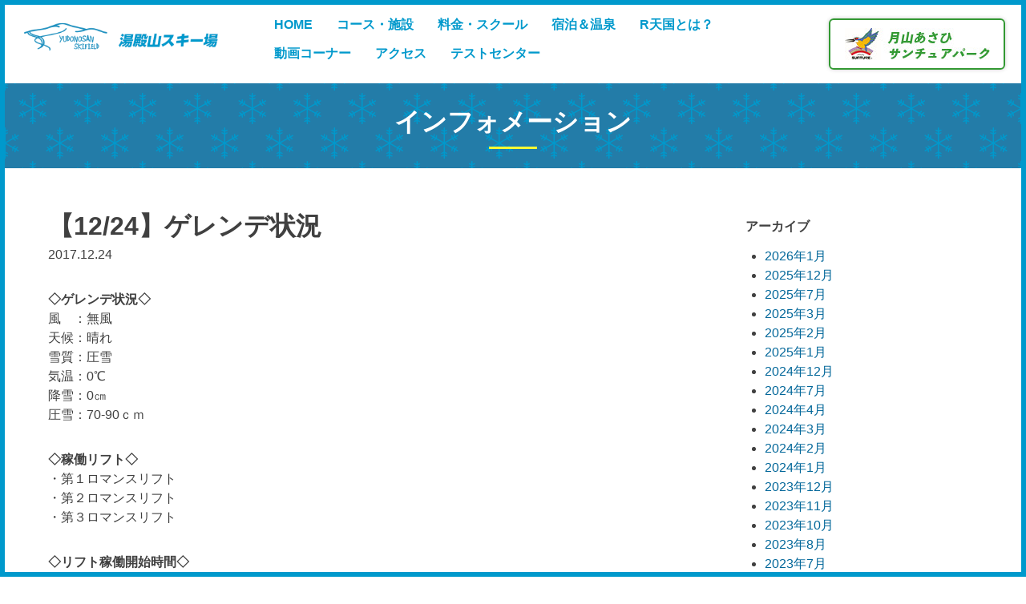

--- FILE ---
content_type: text/html; charset=UTF-8
request_url: https://yudonosan.com/2017/12/24/%E3%80%901224%E3%80%91%E3%82%B2%E3%83%AC%E3%83%B3%E3%83%87%E7%8A%B6%E6%B3%81/
body_size: 8671
content:
<!doctype html>
<html dir="ltr" lang="ja"
	prefix="og: https://ogp.me/ns#" >
<head>
<meta charset="UTF-8">
<meta name="viewport" content="width=device-width, initial-scale=1">
<meta name="keywords" content="山形県,鶴岡市,スキー,スノーボード,スノーシュー,オートキャンプ場,ski,bord,湯殿山,月山">
<link rel="profile" href="https://gmpg.org/xfn/11">
<title>【12/24】ゲレンデ状況 | 湯殿山スキー場</title>

		<!-- All in One SEO 4.2.8 - aioseo.com -->
		<meta name="robots" content="max-image-preview:large" />
		<link rel="canonical" href="https://yudonosan.com/2017/12/24/%e3%80%901224%e3%80%91%e3%82%b2%e3%83%ac%e3%83%b3%e3%83%87%e7%8a%b6%e6%b3%81/" />
		<meta name="generator" content="All in One SEO (AIOSEO) 4.2.8 " />
		<meta property="og:locale" content="ja_JP" />
		<meta property="og:site_name" content="湯殿山スキー場 |" />
		<meta property="og:type" content="article" />
		<meta property="og:title" content="【12/24】ゲレンデ状況 | 湯殿山スキー場" />
		<meta property="og:url" content="https://yudonosan.com/2017/12/24/%e3%80%901224%e3%80%91%e3%82%b2%e3%83%ac%e3%83%b3%e3%83%87%e7%8a%b6%e6%b3%81/" />
		<meta property="article:published_time" content="2017-12-23T23:07:49+00:00" />
		<meta property="article:modified_time" content="2017-12-23T23:07:49+00:00" />
		<meta name="twitter:card" content="summary_large_image" />
		<meta name="twitter:title" content="【12/24】ゲレンデ状況 | 湯殿山スキー場" />
		<meta name="google" content="nositelinkssearchbox" />
		<script type="application/ld+json" class="aioseo-schema">
			{"@context":"https:\/\/schema.org","@graph":[{"@type":"Article","@id":"https:\/\/yudonosan.com\/2017\/12\/24\/%e3%80%901224%e3%80%91%e3%82%b2%e3%83%ac%e3%83%b3%e3%83%87%e7%8a%b6%e6%b3%81\/#article","name":"\u301012\/24\u3011\u30b2\u30ec\u30f3\u30c7\u72b6\u6cc1 | \u6e6f\u6bbf\u5c71\u30b9\u30ad\u30fc\u5834","headline":"\u301012\/24\u3011\u30b2\u30ec\u30f3\u30c7\u72b6\u6cc1","author":{"@id":"https:\/\/yudonosan.com\/author\/yudonosan\/#author"},"publisher":{"@id":"https:\/\/yudonosan.com\/#organization"},"datePublished":"2017-12-23T23:07:49+09:00","dateModified":"2017-12-23T23:07:49+09:00","inLanguage":"ja","mainEntityOfPage":{"@id":"https:\/\/yudonosan.com\/2017\/12\/24\/%e3%80%901224%e3%80%91%e3%82%b2%e3%83%ac%e3%83%b3%e3%83%87%e7%8a%b6%e6%b3%81\/#webpage"},"isPartOf":{"@id":"https:\/\/yudonosan.com\/2017\/12\/24\/%e3%80%901224%e3%80%91%e3%82%b2%e3%83%ac%e3%83%b3%e3%83%87%e7%8a%b6%e6%b3%81\/#webpage"},"articleSection":"\u30cb\u30e5\u30fc\u30b9"},{"@type":"BreadcrumbList","@id":"https:\/\/yudonosan.com\/2017\/12\/24\/%e3%80%901224%e3%80%91%e3%82%b2%e3%83%ac%e3%83%b3%e3%83%87%e7%8a%b6%e6%b3%81\/#breadcrumblist","itemListElement":[{"@type":"ListItem","@id":"https:\/\/yudonosan.com\/#listItem","position":1,"item":{"@type":"WebPage","@id":"https:\/\/yudonosan.com\/","name":"\u30db\u30fc\u30e0","description":"\u30b2\u30ec\u30f3\u30c7\u4e2d\u306bR\u5f62\u72b6\u306e\u58c1\u3092\u591a\u6570\u9020\u8a2d\uff01\u300cR\u5929\u56fd\u300d\uff01\u4eca\u5e74\u3082\u7686\u69d8\u306b\u697d\u3057\u3093\u3067\u3044\u305f\u3060\u3051\u308b\u30b2\u30ec\u30f3\u30c7\u3092\u3064\u304f\u308a\u304a\u5f85\u3061\u3057\u3066\u304a\u308a\u307e\u3059\u3002\u56fd\u5185\u6709\u6570\u306e\u8c6a\u96ea\u5730\u5e2f\u3067\u30d1\u30a6\u30c0\u30fc\u30b9\u30ce\u30fc\u3082\u697d\u3057\u3081\u307e\u3059\u3002\u30cf\u30fc\u30d5\u30d1\u30a4\u30d7\u3001\u30af\u30a9\u30fc\u30bf\u30fc\u30d1\u30a4\u30d7\u3001\u30ad\u30c3\u30ab\u30fc\u3001\u30ec\u30fc\u30eb\u3001\u30b3\u30d6\u3001\u30d0\u30f3\u30af\u30c9\u30b9\u30e9\u30ed\u30fc\u30e0\u7b49\u3005\u306e\u30a2\u30a4\u30c6\u30e0\u3082\u8a2d\u7f6e\uff01","url":"https:\/\/yudonosan.com\/"},"nextItem":"https:\/\/yudonosan.com\/2017\/#listItem"},{"@type":"ListItem","@id":"https:\/\/yudonosan.com\/2017\/#listItem","position":2,"item":{"@type":"WebPage","@id":"https:\/\/yudonosan.com\/2017\/","name":"2017","url":"https:\/\/yudonosan.com\/2017\/"},"nextItem":"https:\/\/yudonosan.com\/2017\/12\/#listItem","previousItem":"https:\/\/yudonosan.com\/#listItem"},{"@type":"ListItem","@id":"https:\/\/yudonosan.com\/2017\/12\/#listItem","position":3,"item":{"@type":"WebPage","@id":"https:\/\/yudonosan.com\/2017\/12\/","name":"December","url":"https:\/\/yudonosan.com\/2017\/12\/"},"nextItem":"https:\/\/yudonosan.com\/2017\/12\/24\/#listItem","previousItem":"https:\/\/yudonosan.com\/2017\/#listItem"},{"@type":"ListItem","@id":"https:\/\/yudonosan.com\/2017\/12\/24\/#listItem","position":4,"item":{"@type":"WebPage","@id":"https:\/\/yudonosan.com\/2017\/12\/24\/","name":"23","url":"https:\/\/yudonosan.com\/2017\/12\/24\/"},"nextItem":"https:\/\/yudonosan.com\/2017\/12\/24\/%e3%80%901224%e3%80%91%e3%82%b2%e3%83%ac%e3%83%b3%e3%83%87%e7%8a%b6%e6%b3%81\/#listItem","previousItem":"https:\/\/yudonosan.com\/2017\/12\/#listItem"},{"@type":"ListItem","@id":"https:\/\/yudonosan.com\/2017\/12\/24\/%e3%80%901224%e3%80%91%e3%82%b2%e3%83%ac%e3%83%b3%e3%83%87%e7%8a%b6%e6%b3%81\/#listItem","position":5,"item":{"@type":"WebPage","@id":"https:\/\/yudonosan.com\/2017\/12\/24\/%e3%80%901224%e3%80%91%e3%82%b2%e3%83%ac%e3%83%b3%e3%83%87%e7%8a%b6%e6%b3%81\/","name":"\u301012\/24\u3011\u30b2\u30ec\u30f3\u30c7\u72b6\u6cc1","url":"https:\/\/yudonosan.com\/2017\/12\/24\/%e3%80%901224%e3%80%91%e3%82%b2%e3%83%ac%e3%83%b3%e3%83%87%e7%8a%b6%e6%b3%81\/"},"previousItem":"https:\/\/yudonosan.com\/2017\/12\/24\/#listItem"}]},{"@type":"Organization","@id":"https:\/\/yudonosan.com\/#organization","name":"\u6e6f\u6bbf\u5c71\u30b9\u30ad\u30fc\u5834","url":"https:\/\/yudonosan.com\/"},{"@type":"WebPage","@id":"https:\/\/yudonosan.com\/2017\/12\/24\/%e3%80%901224%e3%80%91%e3%82%b2%e3%83%ac%e3%83%b3%e3%83%87%e7%8a%b6%e6%b3%81\/#webpage","url":"https:\/\/yudonosan.com\/2017\/12\/24\/%e3%80%901224%e3%80%91%e3%82%b2%e3%83%ac%e3%83%b3%e3%83%87%e7%8a%b6%e6%b3%81\/","name":"\u301012\/24\u3011\u30b2\u30ec\u30f3\u30c7\u72b6\u6cc1 | \u6e6f\u6bbf\u5c71\u30b9\u30ad\u30fc\u5834","inLanguage":"ja","isPartOf":{"@id":"https:\/\/yudonosan.com\/#website"},"breadcrumb":{"@id":"https:\/\/yudonosan.com\/2017\/12\/24\/%e3%80%901224%e3%80%91%e3%82%b2%e3%83%ac%e3%83%b3%e3%83%87%e7%8a%b6%e6%b3%81\/#breadcrumblist"},"author":"https:\/\/yudonosan.com\/author\/yudonosan\/#author","creator":"https:\/\/yudonosan.com\/author\/yudonosan\/#author","datePublished":"2017-12-23T23:07:49+09:00","dateModified":"2017-12-23T23:07:49+09:00"},{"@type":"WebSite","@id":"https:\/\/yudonosan.com\/#website","url":"https:\/\/yudonosan.com\/","name":"\u6e6f\u6bbf\u5c71\u30b9\u30ad\u30fc\u5834","inLanguage":"ja","publisher":{"@id":"https:\/\/yudonosan.com\/#organization"}}]}
		</script>
		<!-- All in One SEO -->

<link rel='dns-prefetch' href='//s.w.org' />
<link rel="alternate" type="application/rss+xml" title="湯殿山スキー場 &raquo; フィード" href="https://yudonosan.com/feed/" />
<link rel="alternate" type="application/rss+xml" title="湯殿山スキー場 &raquo; コメントフィード" href="https://yudonosan.com/comments/feed/" />
<link rel="alternate" type="application/rss+xml" title="湯殿山スキー場 &raquo; 【12/24】ゲレンデ状況 のコメントのフィード" href="https://yudonosan.com/2017/12/24/%e3%80%901224%e3%80%91%e3%82%b2%e3%83%ac%e3%83%b3%e3%83%87%e7%8a%b6%e6%b3%81/feed/" />
		<script type="text/javascript">
			window._wpemojiSettings = {"baseUrl":"https:\/\/s.w.org\/images\/core\/emoji\/12.0.0-1\/72x72\/","ext":".png","svgUrl":"https:\/\/s.w.org\/images\/core\/emoji\/12.0.0-1\/svg\/","svgExt":".svg","source":{"concatemoji":"https:\/\/yudonosan.com\/wp-includes\/js\/wp-emoji-release.min.js?ver=5.4.18"}};
			/*! This file is auto-generated */
			!function(e,a,t){var n,r,o,i=a.createElement("canvas"),p=i.getContext&&i.getContext("2d");function s(e,t){var a=String.fromCharCode;p.clearRect(0,0,i.width,i.height),p.fillText(a.apply(this,e),0,0);e=i.toDataURL();return p.clearRect(0,0,i.width,i.height),p.fillText(a.apply(this,t),0,0),e===i.toDataURL()}function c(e){var t=a.createElement("script");t.src=e,t.defer=t.type="text/javascript",a.getElementsByTagName("head")[0].appendChild(t)}for(o=Array("flag","emoji"),t.supports={everything:!0,everythingExceptFlag:!0},r=0;r<o.length;r++)t.supports[o[r]]=function(e){if(!p||!p.fillText)return!1;switch(p.textBaseline="top",p.font="600 32px Arial",e){case"flag":return s([127987,65039,8205,9895,65039],[127987,65039,8203,9895,65039])?!1:!s([55356,56826,55356,56819],[55356,56826,8203,55356,56819])&&!s([55356,57332,56128,56423,56128,56418,56128,56421,56128,56430,56128,56423,56128,56447],[55356,57332,8203,56128,56423,8203,56128,56418,8203,56128,56421,8203,56128,56430,8203,56128,56423,8203,56128,56447]);case"emoji":return!s([55357,56424,55356,57342,8205,55358,56605,8205,55357,56424,55356,57340],[55357,56424,55356,57342,8203,55358,56605,8203,55357,56424,55356,57340])}return!1}(o[r]),t.supports.everything=t.supports.everything&&t.supports[o[r]],"flag"!==o[r]&&(t.supports.everythingExceptFlag=t.supports.everythingExceptFlag&&t.supports[o[r]]);t.supports.everythingExceptFlag=t.supports.everythingExceptFlag&&!t.supports.flag,t.DOMReady=!1,t.readyCallback=function(){t.DOMReady=!0},t.supports.everything||(n=function(){t.readyCallback()},a.addEventListener?(a.addEventListener("DOMContentLoaded",n,!1),e.addEventListener("load",n,!1)):(e.attachEvent("onload",n),a.attachEvent("onreadystatechange",function(){"complete"===a.readyState&&t.readyCallback()})),(n=t.source||{}).concatemoji?c(n.concatemoji):n.wpemoji&&n.twemoji&&(c(n.twemoji),c(n.wpemoji)))}(window,document,window._wpemojiSettings);
		</script>
		<style type="text/css">
img.wp-smiley,
img.emoji {
	display: inline !important;
	border: none !important;
	box-shadow: none !important;
	height: 1em !important;
	width: 1em !important;
	margin: 0 .07em !important;
	vertical-align: -0.1em !important;
	background: none !important;
	padding: 0 !important;
}
</style>
	<link rel='stylesheet' id='sbi_styles-css'  href='https://yudonosan.com/wp-content/plugins/instagram-feed/css/sbi-styles.min.css?ver=6.6.1' type='text/css' media='all' />
<link rel='stylesheet' id='wp-block-library-css'  href='https://yudonosan.com/wp-includes/css/dist/block-library/style.min.css?ver=5.4.18' type='text/css' media='all' />
<link rel='stylesheet' id='ydn_camp-style-css'  href='https://yudonosan.com/wp-content/themes/ydn_ski/style.css?ver=5.4.18' type='text/css' media='all' />
<link rel='stylesheet' id='bxslidercss-css'  href='https://yudonosan.com/wp-content/themes/ydn_ski/bxslider/jquery.bxslider.min.css' type='text/css' media='all' />
<link rel='https://api.w.org/' href='https://yudonosan.com/wp-json/' />
<link rel="EditURI" type="application/rsd+xml" title="RSD" href="https://yudonosan.com/xmlrpc.php?rsd" />
<link rel="wlwmanifest" type="application/wlwmanifest+xml" href="https://yudonosan.com/wp-includes/wlwmanifest.xml" /> 
<link rel='prev' title='【12/23】ゲレンデ状況' href='https://yudonosan.com/2017/12/23/%e3%80%901223%e3%80%91%e3%82%b2%e3%83%ac%e3%83%b3%e3%83%87%e7%8a%b6%e6%b3%81/' />
<link rel='next' title='【12/25】ゲレンデ状況' href='https://yudonosan.com/2017/12/25/%e3%80%901225%e3%80%91%e3%82%b2%e3%83%ac%e3%83%b3%e3%83%87%e7%8a%b6%e6%b3%81/' />
<meta name="generator" content="WordPress 5.4.18" />
<link rel='shortlink' href='https://yudonosan.com/?p=416' />
<link rel="alternate" type="application/json+oembed" href="https://yudonosan.com/wp-json/oembed/1.0/embed?url=https%3A%2F%2Fyudonosan.com%2F2017%2F12%2F24%2F%25e3%2580%25901224%25e3%2580%2591%25e3%2582%25b2%25e3%2583%25ac%25e3%2583%25b3%25e3%2583%2587%25e7%258a%25b6%25e6%25b3%2581%2F" />
<link rel="alternate" type="text/xml+oembed" href="https://yudonosan.com/wp-json/oembed/1.0/embed?url=https%3A%2F%2Fyudonosan.com%2F2017%2F12%2F24%2F%25e3%2580%25901224%25e3%2580%2591%25e3%2582%25b2%25e3%2583%25ac%25e3%2583%25b3%25e3%2583%2587%25e7%258a%25b6%25e6%25b3%2581%2F&#038;format=xml" />

        <script type="text/javascript">
            var jQueryMigrateHelperHasSentDowngrade = false;

			window.onerror = function( msg, url, line, col, error ) {
				// Break out early, do not processing if a downgrade reqeust was already sent.
				if ( jQueryMigrateHelperHasSentDowngrade ) {
					return true;
                }

				var xhr = new XMLHttpRequest();
				var nonce = '49a811db98';
				var jQueryFunctions = [
					'andSelf',
					'browser',
					'live',
					'boxModel',
					'support.boxModel',
					'size',
					'swap',
					'clean',
					'sub',
                ];
				var match_pattern = /\)\.(.+?) is not a function/;
                var erroredFunction = msg.match( match_pattern );

                // If there was no matching functions, do not try to downgrade.
                if ( typeof erroredFunction !== 'object' || typeof erroredFunction[1] === "undefined" || -1 === jQueryFunctions.indexOf( erroredFunction[1] ) ) {
                    return true;
                }

                // Set that we've now attempted a downgrade request.
                jQueryMigrateHelperHasSentDowngrade = true;

				xhr.open( 'POST', 'https://yudonosan.com/wp-admin/admin-ajax.php' );
				xhr.setRequestHeader( 'Content-Type', 'application/x-www-form-urlencoded' );
				xhr.onload = function () {
					var response,
                        reload = false;

					if ( 200 === xhr.status ) {
                        try {
                        	response = JSON.parse( xhr.response );

                        	reload = response.data.reload;
                        } catch ( e ) {
                        	reload = false;
                        }
                    }

					// Automatically reload the page if a deprecation caused an automatic downgrade, ensure visitors get the best possible experience.
					if ( reload ) {
						location.reload();
                    }
				};

				xhr.send( encodeURI( 'action=jquery-migrate-downgrade-version&_wpnonce=' + nonce ) );

				// Suppress error alerts in older browsers
				return true;
			}
        </script>

		<link rel="pingback" href="https://yudonosan.com/xmlrpc.php"><link rel="icon" href="https://yudonosan.com/wp-content/uploads/2023/10/cropped-fvc-32x32.png" sizes="32x32" />
<link rel="icon" href="https://yudonosan.com/wp-content/uploads/2023/10/cropped-fvc-192x192.png" sizes="192x192" />
<link rel="apple-touch-icon" href="https://yudonosan.com/wp-content/uploads/2023/10/cropped-fvc-180x180.png" />
<meta name="msapplication-TileImage" content="https://yudonosan.com/wp-content/uploads/2023/10/cropped-fvc-270x270.png" />
		<style type="text/css" id="wp-custom-css">
			.floating-banner {
    position: fixed;
    z-index: 99999;
    bottom: 0;
	/*
    right: 0;
	*/
	left:0;
	
}
.flt-banner {
    width: 140px;/* バナーの横幅 */
	/*
    padding: 20px 20px 40px;
	*/
	    padding: 20px 20px 20px;
	
	
	/*
    background: linear-gradient(86.13deg, #7080F7 -3.42%, #3E9ED9 59.59%);
	*/
	/* バナーの背景色 */
    * /*
    color: #fff;*/
	/* バナー内の文字色 */
	/*
    font-weight: bold;
    text-align: center;
	*/
}
.floating-banner a {
    text-decoration: none;/* リンクに下線が入らないように */
}
.flt-copy {
    font-size: 28px;
    margin: 0 auto 20px;
    line-height: 1.6;
}
.flt-cta {
    display: inline-block;
    width: 200px;
    height: 50px;
    line-height: 50px;
    font-size: 18px;
    background: linear-gradient(270deg, #F4A240 0%, #E3A608 100%); /* ボタンの背景 */
    box-shadow: 0px 0px 30px #2984BA; /* ボタンの影 */
    border-radius: 25px;
    margin: 0
}


.flt-rakuten-banner {
/* 2023
    width: 174px;
*/
    width: 235px;
	/* バナーの横幅 */
	
    padding: 40px 20px 0px;
}



.flt-famima-banner {
	    width: 235px;
	    padding: 0px 20px 5px;
}



/*
@media screen and (max-width: 990px) {
    .floating-banner {
        display: none;
    }
}
*/

@media screen and (max-width: 959px) {
    .floating-banner {
        display: inline-block;
    }
    .flt-banner {
        width: 85px;
        padding: 10px;
    }
    .flt-sp {
        display: none;
    }
    .flt-copy {
        font-size: 18px;
        margin: 0 auto 6px;
    }
    .flt-cta {
        height: 28px;
        line-height: 28px;
        font-size: 15px;
    }
	
.flt-rakuten-banner {
        width: 170px;
	/*
        width: 85px;
	*/
        padding: 10px;
    }	
	
	
.flt-famima-banner {
        width: 170px;
        padding: 10px 10px 0px;
}
	
}


/*
.float-button_sns {
    width: 32px;

    height: 45px;

    position: fixed;
    top: 300px;
    right: 0px;
    z-index: 999;
	
	margin-right: 10px;
	
}
.float-button_sns a {

    display: flex;
    justify-content: center;
    align-items: center;
    width: 100%;
    height: 100%;
    text-decoration: none;

}
*/

.sns-btm {
margin-bottom: 8px;
}


#float-bt-sns {
  position: fixed; /* ←表示場所を固定 */
  width: 32px;
  top:300px;
  right: 10px;
  z-index: 10000;
  opacity: 0;
}


		</style>
		


<!-- Global site tag (gtag.js) - Google Analytics -->
<script async src="https://www.googletagmanager.com/gtag/js?id=UA-239219082-1"></script>
<script>
  window.dataLayer = window.dataLayer || [];
  function gtag(){dataLayer.push(arguments);}
  gtag('js', new Date());

  gtag('config', 'UA-239219082-1');
</script>


<link rel="stylesheet" type="text/css" href="https://yudonosan.com/wp-content/themes/ydn_ski/ytbk.css">

</head>

<body class="post-template-default single single-post postid-416 single-format-standard">
<div id="page" class="site">
	<a class="skip-link screen-reader-text" href="#content">Skip to content</a>

	<header id="masthead" class="site-header">
		<div class="site-branding">
							<p class="site-title"><a href="https://yudonosan.com/" rel="home"><img src="https://yudonosan.com/wp-content/themes/ydn_ski/img/logo.png" alt="湯殿山スキー場"></a></p>
					</div><!-- .site-branding -->

		<nav id="site-navigation" class="main-navigation">
			<button class="menu-toggle" aria-controls="primary-menu" aria-expanded="false">
				<span></span>
				<span></span>
				<span></span>
			</button>
			<div class="menu-main-container"><ul id="primary-menu" class="menu"><li id="menu-item-13" class="menu-item menu-item-type-post_type menu-item-object-page menu-item-home menu-item-13"><a href="https://yudonosan.com/">HOME</a></li>
<li id="menu-item-2692" class="menu-item menu-item-type-post_type menu-item-object-page menu-item-2692"><a href="https://yudonosan.com/facility/">コース・施設</a></li>
<li id="menu-item-88" class="menu-item menu-item-type-post_type menu-item-object-page menu-item-88"><a href="https://yudonosan.com/price/">料金・スクール</a></li>
<li id="menu-item-87" class="menu-item menu-item-type-post_type menu-item-object-page menu-item-87"><a href="https://yudonosan.com/hotel/">宿泊＆温泉</a></li>
<li id="menu-item-3328" class="menu-item menu-item-type-post_type menu-item-object-page menu-item-3328"><a href="https://yudonosan.com/rtengoku/">R天国とは？</a></li>
<li id="menu-item-4302" class="menu-item menu-item-type-post_type menu-item-object-page menu-item-4302"><a href="https://yudonosan.com/movie/">動画コーナー</a></li>
<li id="menu-item-86" class="menu-item menu-item-type-post_type menu-item-object-page menu-item-86"><a href="https://yudonosan.com/access/">アクセス</a></li>
<li id="menu-item-3956" class="menu-item menu-item-type-post_type menu-item-object-page menu-item-3956"><a href="https://yudonosan.com/test-center/">テストセンター</a></li>
</ul></div>		</nav><!-- #site-navigation -->
		<div class="ski_banner">
			<a href="/camp">
				<img src="https://yudonosan.com/wp-content/themes/ydn_ski/img/camp_banner.jpg" alt="月山あさひサンチュアパーク">
			</a>
		</div>
	</header><!-- #masthead -->

	<h1 class="title-bar">インフォメーション</h1>

	<div id="content" class="site-content">

	<div id="primary" class="content-area">
		<main id="main" class="site-main">

		
<article id="post-416" class="post-416 post type-post status-publish format-standard hentry category-news">
	<header class="entry-header">
		<h1 class="entry-title">【12/24】ゲレンデ状況</h1>		<div class="entry-meta">
			2017.12.24		</div><!-- .entry-meta -->
		<div class="eyecatch">
					</div>
			</header><!-- .entry-header -->
	<div class="entry-content">
		<p><strong>◇ゲレンデ状況◇</strong><br />
風　：無風<br />
天候：晴れ<br />
雪質：圧雪<br />
気温：0℃<br />
降雪：0㎝<br />
圧雪：70-90ｃｍ</p>
<p><strong>◇稼働リフト◇</strong><br />
・第１ロマンスリフト<br />
・第２ロマンスリフト<br />
・第３ロマンスリフト</p>
<p><strong>◇リフト稼働開始時間◇</strong><br />
・８：４５～１６：００<strong>（予定）</strong></p>
<p><strong>◇スノーパーク◇</strong><br />
キッカー<br />
キッカー<br />
４ｍエンビパイプ</p>
<p>安全点検やコース規制により開始時間は前後する場合があります。<br />
予めご了承ください。</p>
	</div><!-- .entry-content -->
</article><!-- #post-416 -->

	<nav class="navigation post-navigation" role="navigation" aria-label="投稿">
		<h2 class="screen-reader-text">投稿ナビゲーション</h2>
		<div class="nav-links"><div class="nav-previous"><a href="https://yudonosan.com/2017/12/23/%e3%80%901223%e3%80%91%e3%82%b2%e3%83%ac%e3%83%b3%e3%83%87%e7%8a%b6%e6%b3%81/" rel="prev">【12/23】ゲレンデ状況</a></div><div class="nav-next"><a href="https://yudonosan.com/2017/12/25/%e3%80%901225%e3%80%91%e3%82%b2%e3%83%ac%e3%83%b3%e3%83%87%e7%8a%b6%e6%b3%81/" rel="next">【12/25】ゲレンデ状況</a></div></div>
	</nav>
		</main><!-- #main -->
	</div><!-- #primary -->


<aside id="secondary" class="widget-area">
	<section id="archives-2" class="widget widget_archive"><h2 class="widget-title">アーカイブ</h2>		<ul>
				<li><a href='https://yudonosan.com/2026/01/'>2026年1月</a></li>
	<li><a href='https://yudonosan.com/2025/12/'>2025年12月</a></li>
	<li><a href='https://yudonosan.com/2025/07/'>2025年7月</a></li>
	<li><a href='https://yudonosan.com/2025/03/'>2025年3月</a></li>
	<li><a href='https://yudonosan.com/2025/02/'>2025年2月</a></li>
	<li><a href='https://yudonosan.com/2025/01/'>2025年1月</a></li>
	<li><a href='https://yudonosan.com/2024/12/'>2024年12月</a></li>
	<li><a href='https://yudonosan.com/2024/07/'>2024年7月</a></li>
	<li><a href='https://yudonosan.com/2024/04/'>2024年4月</a></li>
	<li><a href='https://yudonosan.com/2024/03/'>2024年3月</a></li>
	<li><a href='https://yudonosan.com/2024/02/'>2024年2月</a></li>
	<li><a href='https://yudonosan.com/2024/01/'>2024年1月</a></li>
	<li><a href='https://yudonosan.com/2023/12/'>2023年12月</a></li>
	<li><a href='https://yudonosan.com/2023/11/'>2023年11月</a></li>
	<li><a href='https://yudonosan.com/2023/10/'>2023年10月</a></li>
	<li><a href='https://yudonosan.com/2023/08/'>2023年8月</a></li>
	<li><a href='https://yudonosan.com/2023/07/'>2023年7月</a></li>
	<li><a href='https://yudonosan.com/2023/04/'>2023年4月</a></li>
	<li><a href='https://yudonosan.com/2023/03/'>2023年3月</a></li>
	<li><a href='https://yudonosan.com/2023/02/'>2023年2月</a></li>
	<li><a href='https://yudonosan.com/2023/01/'>2023年1月</a></li>
	<li><a href='https://yudonosan.com/2022/12/'>2022年12月</a></li>
	<li><a href='https://yudonosan.com/2022/11/'>2022年11月</a></li>
	<li><a href='https://yudonosan.com/2022/10/'>2022年10月</a></li>
	<li><a href='https://yudonosan.com/2022/09/'>2022年9月</a></li>
	<li><a href='https://yudonosan.com/2022/07/'>2022年7月</a></li>
	<li><a href='https://yudonosan.com/2022/04/'>2022年4月</a></li>
	<li><a href='https://yudonosan.com/2022/03/'>2022年3月</a></li>
	<li><a href='https://yudonosan.com/2022/02/'>2022年2月</a></li>
	<li><a href='https://yudonosan.com/2022/01/'>2022年1月</a></li>
	<li><a href='https://yudonosan.com/2021/12/'>2021年12月</a></li>
	<li><a href='https://yudonosan.com/2021/11/'>2021年11月</a></li>
	<li><a href='https://yudonosan.com/2021/10/'>2021年10月</a></li>
	<li><a href='https://yudonosan.com/2021/07/'>2021年7月</a></li>
	<li><a href='https://yudonosan.com/2021/05/'>2021年5月</a></li>
	<li><a href='https://yudonosan.com/2021/03/'>2021年3月</a></li>
	<li><a href='https://yudonosan.com/2021/02/'>2021年2月</a></li>
	<li><a href='https://yudonosan.com/2021/01/'>2021年1月</a></li>
	<li><a href='https://yudonosan.com/2020/12/'>2020年12月</a></li>
	<li><a href='https://yudonosan.com/2020/10/'>2020年10月</a></li>
	<li><a href='https://yudonosan.com/2020/07/'>2020年7月</a></li>
	<li><a href='https://yudonosan.com/2020/04/'>2020年4月</a></li>
	<li><a href='https://yudonosan.com/2020/03/'>2020年3月</a></li>
	<li><a href='https://yudonosan.com/2020/02/'>2020年2月</a></li>
	<li><a href='https://yudonosan.com/2020/01/'>2020年1月</a></li>
	<li><a href='https://yudonosan.com/2019/12/'>2019年12月</a></li>
	<li><a href='https://yudonosan.com/2019/11/'>2019年11月</a></li>
	<li><a href='https://yudonosan.com/2019/10/'>2019年10月</a></li>
	<li><a href='https://yudonosan.com/2019/07/'>2019年7月</a></li>
	<li><a href='https://yudonosan.com/2019/04/'>2019年4月</a></li>
	<li><a href='https://yudonosan.com/2019/03/'>2019年3月</a></li>
	<li><a href='https://yudonosan.com/2019/02/'>2019年2月</a></li>
	<li><a href='https://yudonosan.com/2019/01/'>2019年1月</a></li>
	<li><a href='https://yudonosan.com/2018/12/'>2018年12月</a></li>
	<li><a href='https://yudonosan.com/2018/09/'>2018年9月</a></li>
	<li><a href='https://yudonosan.com/2018/08/'>2018年8月</a></li>
	<li><a href='https://yudonosan.com/2018/07/'>2018年7月</a></li>
	<li><a href='https://yudonosan.com/2018/04/'>2018年4月</a></li>
	<li><a href='https://yudonosan.com/2018/03/'>2018年3月</a></li>
	<li><a href='https://yudonosan.com/2018/02/'>2018年2月</a></li>
	<li><a href='https://yudonosan.com/2018/01/'>2018年1月</a></li>
	<li><a href='https://yudonosan.com/2017/12/'>2017年12月</a></li>
	<li><a href='https://yudonosan.com/2017/11/'>2017年11月</a></li>
	<li><a href='https://yudonosan.com/2017/07/'>2017年7月</a></li>
	<li><a href='https://yudonosan.com/2017/04/'>2017年4月</a></li>
		</ul>
			</section><section id="categories-2" class="widget widget_categories"><h2 class="widget-title">カテゴリー</h2>		<ul>
				<li class="cat-item cat-item-5"><a href="https://yudonosan.com/category/%e3%82%a4%e3%83%99%e3%83%b3%e3%83%88/">イベント</a>
</li>
	<li class="cat-item cat-item-4"><a href="https://yudonosan.com/category/gerende/">ゲレンデ</a>
</li>
	<li class="cat-item cat-item-1"><a href="https://yudonosan.com/category/news/">ニュース</a>
</li>
	<li class="cat-item cat-item-3"><a href="https://yudonosan.com/category/movie/">ムービー</a>
</li>
		</ul>
			</section></aside><!-- #secondary -->

	</div><!-- #content -->

	<footer id="colophon" class="site-footer">
		<div class="site-info">
			<dl>
				<dt>株式会社　月山あさひ振興公社　湯殿山事業所</dt>
				<dd>〒997-0532 山形県鶴岡市田麦俣字六十里山104-5　TEL 0235-54-6450　FAX 0235-54-6626　E-mai &#121;&#117;dono&#64;&#106;a&#110;&#46;&#110;&#101;&#46;j&#112;
				<span><a href="/wp-content/uploads/2023/12/anzen.pdf" target="_blank">安全報告書</a></span>
				</dd>
			</dl>
			<p id="copyright"><small>&copy; Gassanasahikankousya Co,Ltd.</small></p>
		</div><!-- .site-info -->
	</footer><!-- #colophon -->
</div><!-- #page -->

<!-- Instagram Feed JS -->
<script type="text/javascript">
var sbiajaxurl = "https://yudonosan.com/wp-admin/admin-ajax.php";
</script>
<script type='text/javascript' src='https://yudonosan.com/wp-content/themes/ydn_ski/js/navigation.js?ver=20151215'></script>
<script type='text/javascript' src='https://yudonosan.com/wp-content/themes/ydn_ski/js/skip-link-focus-fix.js?ver=20151215'></script>
<script type='text/javascript' src='https://yudonosan.com/wp-includes/js/wp-embed.min.js?ver=5.4.18'></script>


<script src="https://yudonosan.com/wp-content/themes/ydn_ski/js/jquery.mb.YTPlayer.min.js"></script>
<script>
//jquery.mb.YTPlayerを使用する
$(function() {
  $('#youtube').YTPlayer();
});
</script>

</body>
</html>
